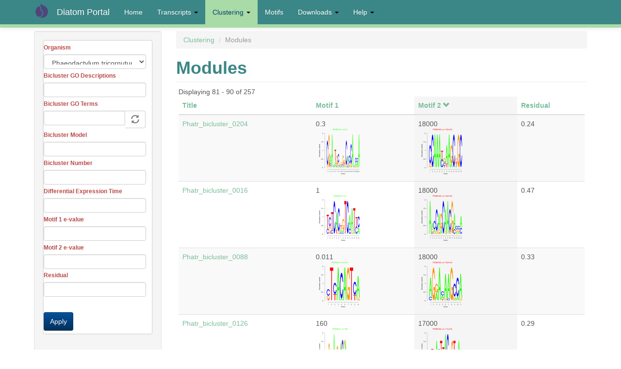

--- FILE ---
content_type: text/html; charset=utf-8
request_url: https://networks.systemsbiology.net/diatom-portal/modules-page?field_organism_value=Phaeodactylum%20tricornutum&page=8&field_bicluster_go_descriptions_value=&field_bicluster_go_terms_tid=&field_bicluster_model_value=&field_bicluster_number_value=&field_differential_expression_ti_value=&field_motif_1_e_value_value=&field_motif_2_e_value_value=&field_residual_value=&order=field_motif_2_e_value&sort=desc
body_size: 6549
content:
<!DOCTYPE html>
<html lang="en" dir="ltr" prefix="content: http://purl.org/rss/1.0/modules/content/ dc: http://purl.org/dc/terms/ foaf: http://xmlns.com/foaf/0.1/ og: http://ogp.me/ns# rdfs: http://www.w3.org/2000/01/rdf-schema# sioc: http://rdfs.org/sioc/ns# sioct: http://rdfs.org/sioc/types# skos: http://www.w3.org/2004/02/skos/core# xsd: http://www.w3.org/2001/XMLSchema#">
<head>
  <link rel="profile" href="http://www.w3.org/1999/xhtml/vocab" />
  <meta name="viewport" content="width=device-width, initial-scale=1.0">
  <meta http-equiv="Content-Type" content="text/html; charset=utf-8" />
<meta name="Generator" content="Drupal 7 (http://drupal.org)" />
<link rel="shortcut icon" href="https://networks.systemsbiology.net/diatom-portal/sites/all/themes/bootstrap_subtheme/favicon.ico" type="image/vnd.microsoft.icon" />
  <title>Modules | Diatom Portal</title>
  <link type="text/css" rel="stylesheet" href="https://networks.systemsbiology.net/diatom-portal/sites/default/files/css/css_v8PVvM3Ug1Thq5Rb1Vz9Wm_4N-FAhthJvlUpoJK28oM.css" media="all" />
<link type="text/css" rel="stylesheet" href="https://networks.systemsbiology.net/diatom-portal/sites/default/files/css/css_kvaqtp5WyrrHbRp04EMjxDRU1slGUfavu9v2bsvcoDU.css" media="all" />
<link type="text/css" rel="stylesheet" href="https://networks.systemsbiology.net/diatom-portal/sites/default/files/css/css__WdXwWYIIoKllZusboUKL0_ABuE3vFbmhFWKASYs4OU.css" media="all" />
<link type="text/css" rel="stylesheet" href="https://cdn.jsdelivr.net/npm/bootstrap@3.3.7/dist/css/bootstrap.min.css" media="all" />
<link type="text/css" rel="stylesheet" href="https://networks.systemsbiology.net/diatom-portal/sites/default/files/css/css_0mgvab5oRRHYrx63VVGlQeifRelwIK5fOhEZGYyQWno.css" media="all" />
  <!-- HTML5 element support for IE6-8 -->
  <!--[if lt IE 9]>
    <script src="https://cdn.jsdelivr.net/html5shiv/3.7.3/html5shiv-printshiv.min.js"></script>
  <![endif]-->
  <script src="https://networks.systemsbiology.net/diatom-portal/sites/default/files/js/js_xvYJgU6LChHqbcSh4y1AvdXfD5QBIwT3GVGVUeuksbM.js"></script>
<script src="https://cdn.jsdelivr.net/npm/bootstrap@3.3.7/dist/js/bootstrap.min.js"></script>
<script src="https://networks.systemsbiology.net/diatom-portal/sites/default/files/js/js_8J3gpNUkd-tsyLggh1XuEJmCqb51dudi0xYrbGtSrAc.js"></script>
<script>(function(i,s,o,g,r,a,m){i["GoogleAnalyticsObject"]=r;i[r]=i[r]||function(){(i[r].q=i[r].q||[]).push(arguments)},i[r].l=1*new Date();a=s.createElement(o),m=s.getElementsByTagName(o)[0];a.async=1;a.src=g;m.parentNode.insertBefore(a,m)})(window,document,"script","https://www.google-analytics.com/analytics.js","ga");ga("create", "UA-70062037-1", {"cookieDomain":"auto"});ga("send", "pageview");</script>
<script src="https://networks.systemsbiology.net/diatom-portal/sites/default/files/js/js_ysImPqMOlkZDZ7nU42YI1AYQU3y6XXaN1skZSusFarI.js"></script>
<script>jQuery.extend(Drupal.settings, {"basePath":"\/diatom-portal\/","pathPrefix":"","ajaxPageState":{"theme":"bootstrap_subtheme","theme_token":"drUNeZJg13vIu7nii1NkpjPgak9uMJ6PSQLKnB2fiVU","js":{"sites\/all\/themes\/bootstrap\/js\/bootstrap.js":1,"sites\/all\/modules\/jquery_update\/replace\/jquery\/1.10\/jquery.min.js":1,"misc\/jquery.once.js":1,"misc\/drupal.js":1,"https:\/\/cdn.jsdelivr.net\/npm\/bootstrap@3.3.7\/dist\/js\/bootstrap.min.js":1,"sites\/all\/modules\/apachesolr_autocomplete\/apachesolr_autocomplete.js":1,"sites\/all\/modules\/apachesolr_autocomplete\/jquery-autocomplete\/jquery.autocomplete.js":1,"sites\/all\/libraries\/colorbox\/jquery.colorbox-min.js":1,"sites\/all\/modules\/colorbox\/js\/colorbox.js":1,"sites\/all\/modules\/colorbox\/styles\/default\/colorbox_style.js":1,"sites\/all\/modules\/colorbox\/js\/colorbox_load.js":1,"sites\/all\/modules\/colorbox\/js\/colorbox_inline.js":1,"misc\/autocomplete.js":1,"sites\/all\/modules\/google_analytics\/googleanalytics.js":1,"0":1,"sites\/all\/themes\/bootstrap\/js\/misc\/autocomplete.js":1},"css":{"modules\/system\/system.base.css":1,"modules\/field\/theme\/field.css":1,"sites\/all\/modules\/views\/css\/views.css":1,"sites\/all\/modules\/apachesolr_autocomplete\/apachesolr_autocomplete.css":1,"sites\/all\/modules\/apachesolr_autocomplete\/jquery-autocomplete\/jquery.autocomplete.css":1,"sites\/all\/modules\/colorbox\/styles\/default\/colorbox_style.css":1,"sites\/all\/modules\/ctools\/css\/ctools.css":1,"sites\/all\/modules\/panels\/css\/panels.css":1,"sites\/all\/modules\/biblio\/biblio.css":1,"https:\/\/cdn.jsdelivr.net\/npm\/bootstrap@3.3.7\/dist\/css\/bootstrap.min.css":1,"sites\/all\/themes\/bootstrap\/css\/3.3.7\/overrides.min.css":1,"sites\/all\/themes\/bootstrap_subtheme\/css\/style.css":1}},"apachesolr_autocomplete":{"path":"\/diatom-portal\/apachesolr_autocomplete"},"colorbox":{"opacity":"0.85","current":"{current} of {total}","previous":"\u00ab Prev","next":"Next \u00bb","close":"Close","maxWidth":"98%","maxHeight":"98%","fixed":true,"mobiledetect":true,"mobiledevicewidth":"480px"},"urlIsAjaxTrusted":{"\/diatom-portal\/modules-page":true},"better_exposed_filters":{"views":{"bicluster_page_views":{"displays":{"page_4":{"filters":{"field_organism_value":{"required":false},"field_bicluster_go_descriptions_value":{"required":false},"field_bicluster_go_terms_tid":{"required":false},"field_bicluster_model_value":{"required":false},"field_bicluster_number_value":{"required":false},"field_differential_expression_ti_value":{"required":false},"field_motif_1_e_value_value":{"required":false},"field_motif_2_e_value_value":{"required":false},"field_residual_value":{"required":false}}}}}}},"googleanalytics":{"trackOutbound":1,"trackMailto":1,"trackDownload":1,"trackDownloadExtensions":"7z|aac|arc|arj|asf|asx|avi|bin|csv|doc(x|m)?|dot(x|m)?|exe|flv|gif|gz|gzip|hqx|jar|jpe?g|js|mp(2|3|4|e?g)|mov(ie)?|msi|msp|pdf|phps|png|ppt(x|m)?|pot(x|m)?|pps(x|m)?|ppam|sld(x|m)?|thmx|qtm?|ra(m|r)?|sea|sit|tar|tgz|torrent|txt|wav|wma|wmv|wpd|xls(x|m|b)?|xlt(x|m)|xlam|xml|z|zip","trackColorbox":1},"bootstrap":{"anchorsFix":1,"anchorsSmoothScrolling":1,"formHasError":1,"popoverEnabled":1,"popoverOptions":{"animation":1,"html":0,"placement":"right","selector":"","trigger":"click","triggerAutoclose":1,"title":"","content":"","delay":0,"container":"body"},"tooltipEnabled":1,"tooltipOptions":{"animation":1,"html":0,"placement":"auto left","selector":"","trigger":"hover focus","delay":0,"container":"body"}}});</script>
</head>
<body class="navbar-is-fixed-top html not-front not-logged-in one-sidebar sidebar-first page-modules-page">
  <div id="skip-link">
    <a href="#main-content" class="element-invisible element-focusable">Skip to main content</a>
  </div>
    <header id="navbar" role="banner" class="navbar navbar-fixed-top navbar-inverse">
  <div class="container">
    <div class="navbar-header">
              <a class="logo navbar-btn pull-left" href="/diatom-portal/" title="Home">
          <img src="https://networks.systemsbiology.net/diatom-portal/sites/all/themes/bootstrap_subtheme/logo.png" alt="Home" />
        </a>
      
              <a class="name navbar-brand" href="/diatom-portal/" title="Home">Diatom Portal</a>
      
              <button type="button" class="navbar-toggle" data-toggle="collapse" data-target="#navbar-collapse">
          <span class="sr-only">Toggle navigation</span>
          <span class="icon-bar"></span>
          <span class="icon-bar"></span>
          <span class="icon-bar"></span>
        </button>
          </div>

          <div class="navbar-collapse collapse" id="navbar-collapse">
        <nav role="navigation">
                      <ul class="menu nav navbar-nav"><li class="first leaf"><a href="/diatom-portal/" title=""> Home</a></li>
<li class="expanded dropdown"><a href="/diatom-portal/transcripts" title="" class="dropdown-toggle" data-toggle="dropdown">Transcripts <span class="caret"></span></a><ul class="dropdown-menu"><li class="first leaf"><a href="/diatom-portal/transcripts" title="">Thaps Transcripts</a></li>
<li class="last leaf"><a href="/diatom-portal/phatr/genes" title="">Phatr Transcripts</a></li>
</ul></li>
<li class="expanded active-trail active dropdown"><a href="/diatom-portal/node/156920" title="" class="active-trail dropdown-toggle" data-toggle="dropdown">Clustering <span class="caret"></span></a><ul class="dropdown-menu"><li class="first leaf"><a href="/diatom-portal/hierarchical-clusters" title="">Hierarchical Clusters</a></li>
<li class="leaf active-trail active"><a href="/diatom-portal/modules-page" title="" class="active-trail active">cMonkey Clustering</a></li>
<li class="last leaf"><a href="/diatom-portal/go-terms" title="">GO Terms</a></li>
</ul></li>
<li class="leaf"><a href="/diatom-portal/motifs" title="">Motifs</a></li>
<li class="expanded dropdown"><a href="/diatom-portal/downloads" title="" class="dropdown-toggle" data-toggle="dropdown">Downloads <span class="caret"></span></a><ul class="dropdown-menu"><li class="first leaf"><a href="/diatom-portal/downloads" title="">Downloads</a></li>
<li class="last leaf"><a href="/diatom-portal/data-sources">Data Sources</a></li>
</ul></li>
<li class="last expanded dropdown"><a href="/diatom-portal/help" title="General Information" class="dropdown-toggle" data-toggle="dropdown">Help <span class="caret"></span></a><ul class="dropdown-menu"><li class="first last leaf"><a href="/diatom-portal/help" title="">Help</a></li>
</ul></li>
</ul>                                      </nav>
      </div>
      </div>
</header>

<div class="main-container container">

  <header role="banner" id="page-header">
    
      </header> <!-- /#page-header -->

  <div class="row">

          <aside class="col-sm-3" role="complementary">
          <div class="region region-sidebar-first well">
    <section id="block-views-c72c6821c6a025731d52a69d332d85f1" class="block block-views small clearfix">

      
  <form action="/diatom-portal/modules-page" method="get" id="views-exposed-form-bicluster-page-views-page-4" accept-charset="UTF-8"><div><div class="views-exposed-form">
  <div class="views-exposed-widgets clearfix">
          <div id="edit-field-organism-value-wrapper" class="views-exposed-widget views-widget-filter-field_organism_value">
                  <label for="edit-field-organism-value">
            Organism          </label>
                        <div class="views-widget">
          <div class="form-item form-item-field-organism-value form-type-select form-group"><select class="form-control form-select" id="edit-field-organism-value" name="field_organism_value"><option value="All">- Any -</option><option value="Thalassiosira pseudonana">Thalassiosira pseudonana</option><option value="Phaeodactylum tricornutum" selected="selected">Phaeodactylum tricornutum</option></select></div>        </div>
              </div>
          <div id="edit-field-bicluster-go-descriptions-value-wrapper" class="views-exposed-widget views-widget-filter-field_bicluster_go_descriptions_value">
                  <label for="edit-field-bicluster-go-descriptions-value">
            Bicluster GO Descriptions          </label>
                        <div class="views-widget">
          <div class="form-item form-item-field-bicluster-go-descriptions-value form-type-textfield form-group"><input class="form-control form-text" type="text" id="edit-field-bicluster-go-descriptions-value" name="field_bicluster_go_descriptions_value" value="" size="30" maxlength="128" /></div>        </div>
              </div>
          <div id="edit-field-bicluster-go-terms-tid-wrapper" class="views-exposed-widget views-widget-filter-field_bicluster_go_terms_tid">
                  <label for="edit-field-bicluster-go-terms-tid">
            Bicluster GO Terms          </label>
                        <div class="views-widget">
          <div class="form-item form-item-field-bicluster-go-terms-tid form-type-textfield form-autocomplete form-group"><div class="input-group"><input class="form-control form-text" type="text" id="edit-field-bicluster-go-terms-tid" name="field_bicluster_go_terms_tid" value="" size="60" maxlength="128" /><input class="autocomplete" disabled="disabled" id="edit-field-bicluster-go-terms-tid-autocomplete" type="hidden" value="https://networks.systemsbiology.net/diatom-portal/index.php?q=admin/views/ajax/autocomplete/taxonomy/3" />
<span class="input-group-addon"><span class="icon glyphicon glyphicon-refresh" aria-hidden="true"></span></span></div></div>        </div>
              </div>
          <div id="edit-field-bicluster-model-value-wrapper" class="views-exposed-widget views-widget-filter-field_bicluster_model_value">
                  <label for="edit-field-bicluster-model-value">
            Bicluster Model          </label>
                        <div class="views-widget">
          <div class="form-item form-item-field-bicluster-model-value form-type-textfield form-group"><input class="form-control form-text" type="text" id="edit-field-bicluster-model-value" name="field_bicluster_model_value" value="" size="30" maxlength="128" /></div>        </div>
              </div>
          <div id="edit-field-bicluster-number-value-wrapper" class="views-exposed-widget views-widget-filter-field_bicluster_number_value">
                  <label for="edit-field-bicluster-number-value">
            Bicluster Number          </label>
                        <div class="views-widget">
          <div class="form-item form-item-field-bicluster-number-value form-type-textfield form-group"><input class="form-control form-text" type="text" id="edit-field-bicluster-number-value" name="field_bicluster_number_value" value="" size="30" maxlength="128" /></div>        </div>
              </div>
          <div id="edit-field-differential-expression-ti-value-wrapper" class="views-exposed-widget views-widget-filter-field_differential_expression_ti_value">
                  <label for="edit-field-differential-expression-ti-value">
            Differential Expression Time          </label>
                        <div class="views-widget">
          <div class="form-item form-item-field-differential-expression-ti-value form-type-textfield form-group"><input class="form-control form-text" type="text" id="edit-field-differential-expression-ti-value" name="field_differential_expression_ti_value" value="" size="30" maxlength="128" /></div>        </div>
              </div>
          <div id="edit-field-motif-1-e-value-value-wrapper" class="views-exposed-widget views-widget-filter-field_motif_1_e_value_value">
                  <label for="edit-field-motif-1-e-value-value">
            Motif 1 e-value          </label>
                        <div class="views-widget">
          <div class="form-item form-item-field-motif-1-e-value-value form-type-textfield form-group"><input class="form-control form-text" type="text" id="edit-field-motif-1-e-value-value" name="field_motif_1_e_value_value" value="" size="30" maxlength="128" /></div>        </div>
              </div>
          <div id="edit-field-motif-2-e-value-value-wrapper" class="views-exposed-widget views-widget-filter-field_motif_2_e_value_value">
                  <label for="edit-field-motif-2-e-value-value">
            Motif 2 e-value          </label>
                        <div class="views-widget">
          <div class="form-item form-item-field-motif-2-e-value-value form-type-textfield form-group"><input class="form-control form-text" type="text" id="edit-field-motif-2-e-value-value" name="field_motif_2_e_value_value" value="" size="30" maxlength="128" /></div>        </div>
              </div>
          <div id="edit-field-residual-value-wrapper" class="views-exposed-widget views-widget-filter-field_residual_value">
                  <label for="edit-field-residual-value">
            Residual          </label>
                        <div class="views-widget">
          <div class="form-item form-item-field-residual-value form-type-textfield form-group"><input class="form-control form-text" type="text" id="edit-field-residual-value" name="field_residual_value" value="" size="30" maxlength="128" /></div>        </div>
              </div>
                    <div class="views-exposed-widget views-submit-button">
      <button type="submit" id="edit-submit-bicluster-page-views" name="" value="Apply" class="btn btn-info form-submit">Apply</button>
    </div>
      </div>
</div>
</div></form>
</section>
  </div>
      </aside>  <!-- /#sidebar-first -->
    
    <section class="col-sm-9">
            <ol class="breadcrumb"><li><a href="/diatom-portal/node/156920" title="" class="active-trail">Clustering</a></li>
<li class="active">Modules</li>
</ol>      <a id="main-content"></a>
                    <h1 class="page-header">Modules</h1>
                                                          <div class="region region-content">
    <section id="block-system-main" class="block block-system clearfix">

      
  <div class="view view-bicluster-page-views view-id-bicluster_page_views view-display-id-page_4 view-dom-id-08dd01e78f4db088cdcf7d863074208c">
            <div class="view-header">
      Displaying 81 - 90 of 257    </div>
  
  
  
      <div class="view-content">
      <div class="table-responsive">
<table class="views-table cols-4 table table-hover table-striped" >
        <thead>
      <tr>
                  <th class="views-field views-field-title" >
            <a href="/diatom-portal/modules-page?field_organism_value=Phaeodactylum%20tricornutum&amp;page=8&amp;field_bicluster_go_descriptions_value=&amp;field_bicluster_go_terms_tid=&amp;field_bicluster_model_value=&amp;field_bicluster_number_value=&amp;field_differential_expression_ti_value=&amp;field_motif_1_e_value_value=&amp;field_motif_2_e_value_value=&amp;field_residual_value=&amp;order=title&amp;sort=asc" title="sort by Title" class="active">Title</a>          </th>
                  <th class="views-field views-field-field-motif-1-e-value" >
            <a href="/diatom-portal/modules-page?field_organism_value=Phaeodactylum%20tricornutum&amp;page=8&amp;field_bicluster_go_descriptions_value=&amp;field_bicluster_go_terms_tid=&amp;field_bicluster_model_value=&amp;field_bicluster_number_value=&amp;field_differential_expression_ti_value=&amp;field_motif_1_e_value_value=&amp;field_motif_2_e_value_value=&amp;field_residual_value=&amp;order=field_motif_1_e_value&amp;sort=asc" title="sort by Motif 1" class="active">Motif 1</a>          </th>
                  <th class="views-field views-field-field-motif-2-e-value active" >
            <a href="/diatom-portal/modules-page?field_organism_value=Phaeodactylum%20tricornutum&amp;page=8&amp;field_bicluster_go_descriptions_value=&amp;field_bicluster_go_terms_tid=&amp;field_bicluster_model_value=&amp;field_bicluster_number_value=&amp;field_differential_expression_ti_value=&amp;field_motif_1_e_value_value=&amp;field_motif_2_e_value_value=&amp;field_residual_value=&amp;order=field_motif_2_e_value&amp;sort=asc" title="sort by Motif 2" class="active">Motif 2<span class="icon-after icon glyphicon glyphicon-chevron-down" data-toggle="tooltip" data-placement="bottom" title="sort ascending" aria-hidden="true"></span></a>          </th>
                  <th class="views-field views-field-field-residual" >
            <a href="/diatom-portal/modules-page?field_organism_value=Phaeodactylum%20tricornutum&amp;page=8&amp;field_bicluster_go_descriptions_value=&amp;field_bicluster_go_terms_tid=&amp;field_bicluster_model_value=&amp;field_bicluster_number_value=&amp;field_differential_expression_ti_value=&amp;field_motif_1_e_value_value=&amp;field_motif_2_e_value_value=&amp;field_residual_value=&amp;order=field_residual&amp;sort=asc" title="sort by Residual" class="active">Residual</a>          </th>
              </tr>
    </thead>
    <tbody>
          <tr class="odd views-row-first">
                  <td class="views-field views-field-title" >
            <a href="/diatom-portal/modules/phatr/phatrbicluster0204">Phatr_bicluster_0204</a>          </td>
                  <td class="views-field views-field-field-motif-1-e-value" >
            0.3<br><a href="https://networks.systemsbiology.net/diatom-portal/sites/default/files/motif_0204_1_0.png" title="Phatr_bicluster_0204" class="colorbox" data-colorbox-gallery="gallery-node-211223-lisgTFIREfw" data-cbox-img-attrs="{&quot;title&quot;: &quot;&quot;, &quot;alt&quot;: &quot;&quot;}"><img typeof="foaf:Image" class="img-responsive" src="https://networks.systemsbiology.net/diatom-portal/sites/default/files/styles/thumbnail/public/motif_0204_1_0.png?itok=tAwg0esf" width="100" height="100" alt="" title="" /></a>          </td>
                  <td class="views-field views-field-field-motif-2-e-value active" >
            18000<br><a href="https://networks.systemsbiology.net/diatom-portal/sites/default/files/motif_0204_2_0.png" title="Phatr_bicluster_0204" class="colorbox" data-colorbox-gallery="gallery-node-211223-lisgTFIREfw" data-cbox-img-attrs="{&quot;title&quot;: &quot;&quot;, &quot;alt&quot;: &quot;&quot;}"><img typeof="foaf:Image" class="img-responsive" src="https://networks.systemsbiology.net/diatom-portal/sites/default/files/styles/thumbnail/public/motif_0204_2_0.png?itok=FkPjRpj2" width="100" height="100" alt="" title="" /></a>          </td>
                  <td class="views-field views-field-field-residual" >
            0.24          </td>
              </tr>
          <tr class="even">
                  <td class="views-field views-field-title" >
            <a href="/diatom-portal/modules/phatr/phatrbicluster0016">Phatr_bicluster_0016</a>          </td>
                  <td class="views-field views-field-field-motif-1-e-value" >
            1<br><a href="https://networks.systemsbiology.net/diatom-portal/sites/default/files/motif_0016_1.png" title="Phatr_bicluster_0016" class="colorbox" data-colorbox-gallery="gallery-node-211035-lisgTFIREfw" data-cbox-img-attrs="{&quot;title&quot;: &quot;&quot;, &quot;alt&quot;: &quot;&quot;}"><img typeof="foaf:Image" class="img-responsive" src="https://networks.systemsbiology.net/diatom-portal/sites/default/files/styles/thumbnail/public/motif_0016_1.png?itok=G3wRxJcR" width="100" height="100" alt="" title="" /></a>          </td>
                  <td class="views-field views-field-field-motif-2-e-value active" >
            18000<br><a href="https://networks.systemsbiology.net/diatom-portal/sites/default/files/motif_0016_2_0.png" title="Phatr_bicluster_0016" class="colorbox" data-colorbox-gallery="gallery-node-211035-lisgTFIREfw" data-cbox-img-attrs="{&quot;title&quot;: &quot;&quot;, &quot;alt&quot;: &quot;&quot;}"><img typeof="foaf:Image" class="img-responsive" src="https://networks.systemsbiology.net/diatom-portal/sites/default/files/styles/thumbnail/public/motif_0016_2_0.png?itok=CNBx7Lx4" width="100" height="100" alt="" title="" /></a>          </td>
                  <td class="views-field views-field-field-residual" >
            0.47          </td>
              </tr>
          <tr class="odd">
                  <td class="views-field views-field-title" >
            <a href="/diatom-portal/modules/phatr/phatrbicluster0088">Phatr_bicluster_0088</a>          </td>
                  <td class="views-field views-field-field-motif-1-e-value" >
            0.011<br><a href="https://networks.systemsbiology.net/diatom-portal/sites/default/files/motif_0088_1_0.png" title="Phatr_bicluster_0088" class="colorbox" data-colorbox-gallery="gallery-node-211107-lisgTFIREfw" data-cbox-img-attrs="{&quot;title&quot;: &quot;&quot;, &quot;alt&quot;: &quot;&quot;}"><img typeof="foaf:Image" class="img-responsive" src="https://networks.systemsbiology.net/diatom-portal/sites/default/files/styles/thumbnail/public/motif_0088_1_0.png?itok=_5S2hEyV" width="100" height="100" alt="" title="" /></a>          </td>
                  <td class="views-field views-field-field-motif-2-e-value active" >
            18000<br><a href="https://networks.systemsbiology.net/diatom-portal/sites/default/files/motif_0088_2_0.png" title="Phatr_bicluster_0088" class="colorbox" data-colorbox-gallery="gallery-node-211107-lisgTFIREfw" data-cbox-img-attrs="{&quot;title&quot;: &quot;&quot;, &quot;alt&quot;: &quot;&quot;}"><img typeof="foaf:Image" class="img-responsive" src="https://networks.systemsbiology.net/diatom-portal/sites/default/files/styles/thumbnail/public/motif_0088_2_0.png?itok=fqsKfFkg" width="100" height="100" alt="" title="" /></a>          </td>
                  <td class="views-field views-field-field-residual" >
            0.33          </td>
              </tr>
          <tr class="even">
                  <td class="views-field views-field-title" >
            <a href="/diatom-portal/modules/phatr/phatrbicluster0126">Phatr_bicluster_0126</a>          </td>
                  <td class="views-field views-field-field-motif-1-e-value" >
            160<br><a href="https://networks.systemsbiology.net/diatom-portal/sites/default/files/motif_0126_1_0.png" title="Phatr_bicluster_0126" class="colorbox" data-colorbox-gallery="gallery-node-211145-lisgTFIREfw" data-cbox-img-attrs="{&quot;title&quot;: &quot;&quot;, &quot;alt&quot;: &quot;&quot;}"><img typeof="foaf:Image" class="img-responsive" src="https://networks.systemsbiology.net/diatom-portal/sites/default/files/styles/thumbnail/public/motif_0126_1_0.png?itok=VmZtu6Pi" width="100" height="100" alt="" title="" /></a>          </td>
                  <td class="views-field views-field-field-motif-2-e-value active" >
            17000<br><a href="https://networks.systemsbiology.net/diatom-portal/sites/default/files/motif_0126_2_0.png" title="Phatr_bicluster_0126" class="colorbox" data-colorbox-gallery="gallery-node-211145-lisgTFIREfw" data-cbox-img-attrs="{&quot;title&quot;: &quot;&quot;, &quot;alt&quot;: &quot;&quot;}"><img typeof="foaf:Image" class="img-responsive" src="https://networks.systemsbiology.net/diatom-portal/sites/default/files/styles/thumbnail/public/motif_0126_2_0.png?itok=gbUfySeo" width="100" height="100" alt="" title="" /></a>          </td>
                  <td class="views-field views-field-field-residual" >
            0.29          </td>
              </tr>
          <tr class="odd">
                  <td class="views-field views-field-title" >
            <a href="/diatom-portal/modules/phatr/phatrbicluster0194">Phatr_bicluster_0194</a>          </td>
                  <td class="views-field views-field-field-motif-1-e-value" >
            340<br><a href="https://networks.systemsbiology.net/diatom-portal/sites/default/files/motif_0194_1_0.png" title="Phatr_bicluster_0194" class="colorbox" data-colorbox-gallery="gallery-node-211213-lisgTFIREfw" data-cbox-img-attrs="{&quot;title&quot;: &quot;&quot;, &quot;alt&quot;: &quot;&quot;}"><img typeof="foaf:Image" class="img-responsive" src="https://networks.systemsbiology.net/diatom-portal/sites/default/files/styles/thumbnail/public/motif_0194_1_0.png?itok=lDdexfFy" width="100" height="100" alt="" title="" /></a>          </td>
                  <td class="views-field views-field-field-motif-2-e-value active" >
            17000<br><a href="https://networks.systemsbiology.net/diatom-portal/sites/default/files/motif_0194_2_0.png" title="Phatr_bicluster_0194" class="colorbox" data-colorbox-gallery="gallery-node-211213-lisgTFIREfw" data-cbox-img-attrs="{&quot;title&quot;: &quot;&quot;, &quot;alt&quot;: &quot;&quot;}"><img typeof="foaf:Image" class="img-responsive" src="https://networks.systemsbiology.net/diatom-portal/sites/default/files/styles/thumbnail/public/motif_0194_2_0.png?itok=K6K7CAo2" width="100" height="100" alt="" title="" /></a>          </td>
                  <td class="views-field views-field-field-residual" >
            0.22          </td>
              </tr>
          <tr class="even">
                  <td class="views-field views-field-title" >
            <a href="/diatom-portal/modules/phatr/phatrbicluster0164">Phatr_bicluster_0164</a>          </td>
                  <td class="views-field views-field-field-motif-1-e-value" >
            0.000000015<br><a href="https://networks.systemsbiology.net/diatom-portal/sites/default/files/motif_0164_1_0.png" title="Phatr_bicluster_0164" class="colorbox" data-colorbox-gallery="gallery-node-211183-lisgTFIREfw" data-cbox-img-attrs="{&quot;title&quot;: &quot;&quot;, &quot;alt&quot;: &quot;&quot;}"><img typeof="foaf:Image" class="img-responsive" src="https://networks.systemsbiology.net/diatom-portal/sites/default/files/styles/thumbnail/public/motif_0164_1_0.png?itok=PKxdv0SO" width="100" height="100" alt="" title="" /></a>          </td>
                  <td class="views-field views-field-field-motif-2-e-value active" >
            17000<br><a href="https://networks.systemsbiology.net/diatom-portal/sites/default/files/motif_0164_2_0.png" title="Phatr_bicluster_0164" class="colorbox" data-colorbox-gallery="gallery-node-211183-lisgTFIREfw" data-cbox-img-attrs="{&quot;title&quot;: &quot;&quot;, &quot;alt&quot;: &quot;&quot;}"><img typeof="foaf:Image" class="img-responsive" src="https://networks.systemsbiology.net/diatom-portal/sites/default/files/styles/thumbnail/public/motif_0164_2_0.png?itok=bB8UfVaE" width="100" height="100" alt="" title="" /></a>          </td>
                  <td class="views-field views-field-field-residual" >
            0.35          </td>
              </tr>
          <tr class="odd">
                  <td class="views-field views-field-title" >
            <a href="/diatom-portal/modules/phatr/phatrbicluster0043">Phatr_bicluster_0043</a>          </td>
                  <td class="views-field views-field-field-motif-1-e-value" >
            0.000000024<br><a href="https://networks.systemsbiology.net/diatom-portal/sites/default/files/motif_0043_1.png" title="Phatr_bicluster_0043" class="colorbox" data-colorbox-gallery="gallery-node-211062-lisgTFIREfw" data-cbox-img-attrs="{&quot;title&quot;: &quot;&quot;, &quot;alt&quot;: &quot;&quot;}"><img typeof="foaf:Image" class="img-responsive" src="https://networks.systemsbiology.net/diatom-portal/sites/default/files/styles/thumbnail/public/motif_0043_1.png?itok=ubRef1DU" width="100" height="100" alt="" title="" /></a>          </td>
                  <td class="views-field views-field-field-motif-2-e-value active" >
            16000<br><a href="https://networks.systemsbiology.net/diatom-portal/sites/default/files/motif_0043_2_0.png" title="Phatr_bicluster_0043" class="colorbox" data-colorbox-gallery="gallery-node-211062-lisgTFIREfw" data-cbox-img-attrs="{&quot;title&quot;: &quot;&quot;, &quot;alt&quot;: &quot;&quot;}"><img typeof="foaf:Image" class="img-responsive" src="https://networks.systemsbiology.net/diatom-portal/sites/default/files/styles/thumbnail/public/motif_0043_2_0.png?itok=pqZZAr2G" width="100" height="100" alt="" title="" /></a>          </td>
                  <td class="views-field views-field-field-residual" >
            0.34          </td>
              </tr>
          <tr class="even">
                  <td class="views-field views-field-title" >
            <a href="/diatom-portal/modules/phatr/phatrbicluster0176">Phatr_bicluster_0176</a>          </td>
                  <td class="views-field views-field-field-motif-1-e-value" >
            1800<br><a href="https://networks.systemsbiology.net/diatom-portal/sites/default/files/motif_0176_1_0.png" title="Phatr_bicluster_0176" class="colorbox" data-colorbox-gallery="gallery-node-211195-lisgTFIREfw" data-cbox-img-attrs="{&quot;title&quot;: &quot;&quot;, &quot;alt&quot;: &quot;&quot;}"><img typeof="foaf:Image" class="img-responsive" src="https://networks.systemsbiology.net/diatom-portal/sites/default/files/styles/thumbnail/public/motif_0176_1_0.png?itok=eiK7cT4S" width="100" height="100" alt="" title="" /></a>          </td>
                  <td class="views-field views-field-field-motif-2-e-value active" >
            15000<br><a href="https://networks.systemsbiology.net/diatom-portal/sites/default/files/motif_0176_2_0.png" title="Phatr_bicluster_0176" class="colorbox" data-colorbox-gallery="gallery-node-211195-lisgTFIREfw" data-cbox-img-attrs="{&quot;title&quot;: &quot;&quot;, &quot;alt&quot;: &quot;&quot;}"><img typeof="foaf:Image" class="img-responsive" src="https://networks.systemsbiology.net/diatom-portal/sites/default/files/styles/thumbnail/public/motif_0176_2_0.png?itok=AAvMRMjz" width="100" height="100" alt="" title="" /></a>          </td>
                  <td class="views-field views-field-field-residual" >
            0.24          </td>
              </tr>
          <tr class="odd">
                  <td class="views-field views-field-title" >
            <a href="/diatom-portal/modules/phatr/phatrbicluster0122">Phatr_bicluster_0122</a>          </td>
                  <td class="views-field views-field-field-motif-1-e-value" >
            18000<br><a href="https://networks.systemsbiology.net/diatom-portal/sites/default/files/motif_0122_1.png" title="Phatr_bicluster_0122" class="colorbox" data-colorbox-gallery="gallery-node-211141-lisgTFIREfw" data-cbox-img-attrs="{&quot;title&quot;: &quot;&quot;, &quot;alt&quot;: &quot;&quot;}"><img typeof="foaf:Image" class="img-responsive" src="https://networks.systemsbiology.net/diatom-portal/sites/default/files/styles/thumbnail/public/motif_0122_1.png?itok=aWul6uwq" width="100" height="100" alt="" title="" /></a>          </td>
                  <td class="views-field views-field-field-motif-2-e-value active" >
            15000<br><a href="https://networks.systemsbiology.net/diatom-portal/sites/default/files/motif_0122_2.png" title="Phatr_bicluster_0122" class="colorbox" data-colorbox-gallery="gallery-node-211141-lisgTFIREfw" data-cbox-img-attrs="{&quot;title&quot;: &quot;&quot;, &quot;alt&quot;: &quot;&quot;}"><img typeof="foaf:Image" class="img-responsive" src="https://networks.systemsbiology.net/diatom-portal/sites/default/files/styles/thumbnail/public/motif_0122_2.png?itok=2mhh3axL" width="100" height="100" alt="" title="" /></a>          </td>
                  <td class="views-field views-field-field-residual" >
            0.44          </td>
              </tr>
          <tr class="even views-row-last">
                  <td class="views-field views-field-title" >
            <a href="/diatom-portal/modules/phatr/phatrbicluster0254">Phatr_bicluster_0254</a>          </td>
                  <td class="views-field views-field-field-motif-1-e-value" >
            40000<br><a href="https://networks.systemsbiology.net/diatom-portal/sites/default/files/motif_0254_1_0.png" title="Phatr_bicluster_0254" class="colorbox" data-colorbox-gallery="gallery-node-211273-lisgTFIREfw" data-cbox-img-attrs="{&quot;title&quot;: &quot;&quot;, &quot;alt&quot;: &quot;&quot;}"><img typeof="foaf:Image" class="img-responsive" src="https://networks.systemsbiology.net/diatom-portal/sites/default/files/styles/thumbnail/public/motif_0254_1_0.png?itok=NQGcyeWY" width="100" height="100" alt="" title="" /></a>          </td>
                  <td class="views-field views-field-field-motif-2-e-value active" >
            14000<br><a href="https://networks.systemsbiology.net/diatom-portal/sites/default/files/motif_0254_2_0.png" title="Phatr_bicluster_0254" class="colorbox" data-colorbox-gallery="gallery-node-211273-lisgTFIREfw" data-cbox-img-attrs="{&quot;title&quot;: &quot;&quot;, &quot;alt&quot;: &quot;&quot;}"><img typeof="foaf:Image" class="img-responsive" src="https://networks.systemsbiology.net/diatom-portal/sites/default/files/styles/thumbnail/public/motif_0254_2_0.png?itok=DJ9SaANB" width="100" height="100" alt="" title="" /></a>          </td>
                  <td class="views-field views-field-field-residual" >
            0.23          </td>
              </tr>
      </tbody>
</table>
  </div>
    </div>
  
      <div class="text-center"><ul class="pagination"><li class="pager-first"><a title="Go to first page" href="/diatom-portal/modules-page?field_organism_value=Phaeodactylum%20tricornutum&amp;field_bicluster_go_descriptions_value=&amp;field_bicluster_go_terms_tid=&amp;field_bicluster_model_value=&amp;field_bicluster_number_value=&amp;field_differential_expression_ti_value=&amp;field_motif_1_e_value_value=&amp;field_motif_2_e_value_value=&amp;field_residual_value=&amp;order=field_motif_2_e_value&amp;sort=desc">« first</a></li>
<li class="prev"><a title="Go to previous page" href="/diatom-portal/modules-page?field_organism_value=Phaeodactylum%20tricornutum&amp;field_bicluster_go_descriptions_value=&amp;field_bicluster_go_terms_tid=&amp;field_bicluster_model_value=&amp;field_bicluster_number_value=&amp;field_differential_expression_ti_value=&amp;field_motif_1_e_value_value=&amp;field_motif_2_e_value_value=&amp;field_residual_value=&amp;order=field_motif_2_e_value&amp;sort=desc&amp;page=7">‹ previous</a></li>
<li class="pager-ellipsis disabled"><span>…</span></li>
<li><a title="Go to page 5" href="/diatom-portal/modules-page?field_organism_value=Phaeodactylum%20tricornutum&amp;field_bicluster_go_descriptions_value=&amp;field_bicluster_go_terms_tid=&amp;field_bicluster_model_value=&amp;field_bicluster_number_value=&amp;field_differential_expression_ti_value=&amp;field_motif_1_e_value_value=&amp;field_motif_2_e_value_value=&amp;field_residual_value=&amp;order=field_motif_2_e_value&amp;sort=desc&amp;page=4">5</a></li>
<li><a title="Go to page 6" href="/diatom-portal/modules-page?field_organism_value=Phaeodactylum%20tricornutum&amp;field_bicluster_go_descriptions_value=&amp;field_bicluster_go_terms_tid=&amp;field_bicluster_model_value=&amp;field_bicluster_number_value=&amp;field_differential_expression_ti_value=&amp;field_motif_1_e_value_value=&amp;field_motif_2_e_value_value=&amp;field_residual_value=&amp;order=field_motif_2_e_value&amp;sort=desc&amp;page=5">6</a></li>
<li><a title="Go to page 7" href="/diatom-portal/modules-page?field_organism_value=Phaeodactylum%20tricornutum&amp;field_bicluster_go_descriptions_value=&amp;field_bicluster_go_terms_tid=&amp;field_bicluster_model_value=&amp;field_bicluster_number_value=&amp;field_differential_expression_ti_value=&amp;field_motif_1_e_value_value=&amp;field_motif_2_e_value_value=&amp;field_residual_value=&amp;order=field_motif_2_e_value&amp;sort=desc&amp;page=6">7</a></li>
<li><a title="Go to page 8" href="/diatom-portal/modules-page?field_organism_value=Phaeodactylum%20tricornutum&amp;field_bicluster_go_descriptions_value=&amp;field_bicluster_go_terms_tid=&amp;field_bicluster_model_value=&amp;field_bicluster_number_value=&amp;field_differential_expression_ti_value=&amp;field_motif_1_e_value_value=&amp;field_motif_2_e_value_value=&amp;field_residual_value=&amp;order=field_motif_2_e_value&amp;sort=desc&amp;page=7">8</a></li>
<li class="active"><span>9</span></li>
<li><a title="Go to page 10" href="/diatom-portal/modules-page?field_organism_value=Phaeodactylum%20tricornutum&amp;field_bicluster_go_descriptions_value=&amp;field_bicluster_go_terms_tid=&amp;field_bicluster_model_value=&amp;field_bicluster_number_value=&amp;field_differential_expression_ti_value=&amp;field_motif_1_e_value_value=&amp;field_motif_2_e_value_value=&amp;field_residual_value=&amp;order=field_motif_2_e_value&amp;sort=desc&amp;page=9">10</a></li>
<li><a title="Go to page 11" href="/diatom-portal/modules-page?field_organism_value=Phaeodactylum%20tricornutum&amp;field_bicluster_go_descriptions_value=&amp;field_bicluster_go_terms_tid=&amp;field_bicluster_model_value=&amp;field_bicluster_number_value=&amp;field_differential_expression_ti_value=&amp;field_motif_1_e_value_value=&amp;field_motif_2_e_value_value=&amp;field_residual_value=&amp;order=field_motif_2_e_value&amp;sort=desc&amp;page=10">11</a></li>
<li><a title="Go to page 12" href="/diatom-portal/modules-page?field_organism_value=Phaeodactylum%20tricornutum&amp;field_bicluster_go_descriptions_value=&amp;field_bicluster_go_terms_tid=&amp;field_bicluster_model_value=&amp;field_bicluster_number_value=&amp;field_differential_expression_ti_value=&amp;field_motif_1_e_value_value=&amp;field_motif_2_e_value_value=&amp;field_residual_value=&amp;order=field_motif_2_e_value&amp;sort=desc&amp;page=11">12</a></li>
<li><a title="Go to page 13" href="/diatom-portal/modules-page?field_organism_value=Phaeodactylum%20tricornutum&amp;field_bicluster_go_descriptions_value=&amp;field_bicluster_go_terms_tid=&amp;field_bicluster_model_value=&amp;field_bicluster_number_value=&amp;field_differential_expression_ti_value=&amp;field_motif_1_e_value_value=&amp;field_motif_2_e_value_value=&amp;field_residual_value=&amp;order=field_motif_2_e_value&amp;sort=desc&amp;page=12">13</a></li>
<li class="pager-ellipsis disabled"><span>…</span></li>
<li class="next"><a title="Go to next page" href="/diatom-portal/modules-page?field_organism_value=Phaeodactylum%20tricornutum&amp;field_bicluster_go_descriptions_value=&amp;field_bicluster_go_terms_tid=&amp;field_bicluster_model_value=&amp;field_bicluster_number_value=&amp;field_differential_expression_ti_value=&amp;field_motif_1_e_value_value=&amp;field_motif_2_e_value_value=&amp;field_residual_value=&amp;order=field_motif_2_e_value&amp;sort=desc&amp;page=9">next ›</a></li>
<li class="pager-last"><a title="Go to last page" href="/diatom-portal/modules-page?field_organism_value=Phaeodactylum%20tricornutum&amp;field_bicluster_go_descriptions_value=&amp;field_bicluster_go_terms_tid=&amp;field_bicluster_model_value=&amp;field_bicluster_number_value=&amp;field_differential_expression_ti_value=&amp;field_motif_1_e_value_value=&amp;field_motif_2_e_value_value=&amp;field_residual_value=&amp;order=field_motif_2_e_value&amp;sort=desc&amp;page=25">last »</a></li>
</ul></div>  
  
  
  
  
</div>
</section>
  </div>
    </section>

    
  </div>
</div>

  <footer class="footer container">
      <div class="region region-footer">
    <section id="block-block-2" class="block block-block clearfix">

      
  <div class="well"> Please cite the following if this resource has been helpful in your research. </br>
<a href="http://www.sciencedirect.com/science/article/pii/S1874778715300441">Ashworth J, Turkarslan S, Harris M, Orellana MV, Baliga NS. (2015) Pan-transcriptomic analysis identifies coordinated and orthologous functional modules in the diatoms Thalassiosira pseudonana and Phaeodactylum tricornutum. Mar Genomics. doi:10.1016/j.margen.2015.10.011. </a></div>
<span class="alert-default">Powered by <a href="http://baliga.systemsbiology.net">Baliga Lab</a> at <a href="http://www.systemsbiology.org">Institute for Systems Biology</a></span>

<!-- Google tag (gtag.js) -->
<script async src="https://www.googletagmanager.com/gtag/js?id=G-Y9BKRLNR05"></script>
<script>
  window.dataLayer = window.dataLayer || [];
  function gtag(){dataLayer.push(arguments);}
  gtag('js', new Date());

  gtag('config', 'G-Y9BKRLNR05');
</script>
</section>
  </div>
  </footer>
  <script src="https://networks.systemsbiology.net/diatom-portal/sites/default/files/js/js_MRdvkC2u4oGsp5wVxBG1pGV5NrCPW3mssHxIn6G9tGE.js"></script>
</body>
</html>
